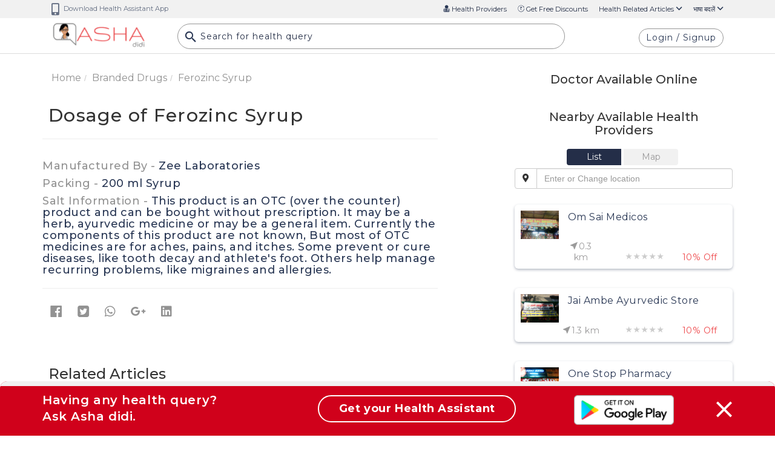

--- FILE ---
content_type: text/html; charset=UTF-8
request_url: https://ashadidi.com/api/?t=de&cat=branddrug&eId=MjM4MjMw&local=en&extParam=
body_size: 1164
content:
)]}',
{"detail":[{"brand_name":"Ferozinc Syrup","company_name":"Zee Laboratories","qty":"200 ml Syrup","total_price":67.6,"is_otc":1,"otc_compositions":"This product is  an OTC (over the counter) product and can be bought without prescription. It may be a herb, ayurvedic medicine or may be a general item. Currently the components of this product are not known, But most of OTC medicines are for aches, pains, and itches. Some prevent or cure diseases, like tooth decay and athlete's foot. Others help manage recurring problems, like migraines and allergies."}],"composition_detail":"","substitute_detail":"","related_department":"","review_details":[],"seo":"{\"description\":{\"title\":\"Why %s is prescribed | Asha Didi\",\"keywords\":\"%s, prescribed for, Typical usage, components of %s, salt information, composition, Mechanism of action, Dosage, Safety information for pregnancy lactation, contradictions, warnings, side effects, classifications, drug interactions, alternative, available branded medicines, related diseases, Related doctor hospitals Pharmacy health centers, online consultation for %s, second opinion for %s, alternatives\",\"description\":\"Why %s is prescribed Related doctor hospitals Pharmacy health centres, online consultation, second opinion for %s \",\"label\":\"Why %s is prescribed\"},\"typical_usage\":{\"title\":\"Typical usage of %s | Asha Didi\",\"keywords\":\"%s, prescribed for, Typical usage, Mechanism of action, Dosage, Safety information for pregnancy lactation, contradictions, warnings, side effects, classifications, drug interactions, alternative, available branded medicines, related diseases, Related doctor hospitals Pharmacy health centers, online consultation for %s, second opinion for %s, alternatives\",\"description\":\"Typical usage of %s Related doctor hospitals Pharmacy health centres, online consultation, second opinion for %s \",\"label\":\"Typical usage of %s \"},\"mechanism\":{\"title\":\"Mechanism of action of %s | Asha Didi\",\"description\":\"Mechanism of action of %s Related doctor hospitals Pharmacy health centres, online consultation, second opinion for %s\",\"keywords\":\"%s, prescribed for, components of %s, salt information, composition, Typical usage, Mechanism of action, Dosage, Safety information for pregnancy lactation, contradictions, warnings, side effects, classifications, drug interactions, alternative, available branded medicines, related diseases, Related doctor hospitals Pharmacy health centers, online consultation for %s, second opinion for %s, alternatives\",\"label\":\"Mechanism of action of %s\"},\"dosage_whenit_should\":{\"title\":\"Dosage of %s | Asha Didi\",\"description\":\"Dosage of %s Related doctor hospitals Pharmacy health centres, online consultation, second opinion for %s\",\"keywords\":\"%s, prescribed for, Typical usage, Mechanism of action, Dosage, Safety information for pregnancy lactation, contradictions, warnings, side effects, classifications, drug interactions, alternative, available branded medicines, related diseases, Related doctor hospitals Pharmacy health centers, online consultation for %s, second opinion for %s, alternatives\",\"label\":\"Dosage of %s\"},\"psi_detail\":{\"title\":\"Pregnancy Safety Information of %s | Asha Didi\",\"description\":\"Pregnancy Safety Information of %s Related doctor hospitals Pharmacy health centres, online consultation, second opinion for %s \",\"keywords\":\"%s, prescribed for, Typical usage, Mechanism of action, components of %s, salt information, composition, Dosage, Safety information for pregnancy lactation, contradictions, warnings, side effects, classifications, drug interactions, alternative, Substitutes, available branded medicines, related diseases, Related doctor hospitals Pharmacy health centers, online consultation for %s, second opinion for %s, alternatives\",\"label\":\"Pregnancy Safety Information of %s \"},\"lsi_detail\":{\"title\":\"Lactation Safety Information related to %s | Asha Didi\",\"description\":\"Lactation Safety Information related to %s  Related doctor hospitals Pharmacy health centres, online consultation, second opinion for %s\",\"keywords\":\"%s, prescribed for, Typical usage, Mechanism of action, components of %s, salt information, composition, Dosage, Safety information for pregnancy lactation, contradictions, warnings, side effects, classifications, drug interactions, alternative, Substitutes, available branded medicines, related diseases, Related doctor hospitals Pharmacy health centers, online consultation for %s, second opinion for %s, alternatives\",\"label\":\"Lactation Safety Information related to %s\"},\"dosage_whenit_shouldnot\":{\"title\":\"When %s should not be taken | Asha Didi\",\"description\":\"When %s should not be taken Related doctor hospitals Pharmacy health centres, online consultation, second opinion for %s\",\"keywords\":\"%s, prescribed for, Typical usage, components of %s, salt information, composition, Mechanism of action, Dosage, Safety information for pregnancy lactation, contradictions, warnings, side effects, classifications, drug interactions, alternative, Substitutes, available branded medicines, related diseases, Related doctor hospitals Pharmacy health centers, online consultation for %s, second opinion for %s, alternatives\",\"label\":\"When %s should not be taken\"},\"dosage_howit_should\":{\"title\":\"How %s should be taken | Asha Didi\",\"description\":\"How %s should be taken Related doctor hospitals Pharmacy health centres, online consultation, second opinion for %s\",\"keywords\":\"%s, prescribed for, Typical usage, components of %s, salt information, composition, Mechanism of action, Dosage, Safety information for pregnancy lactation, contradictions, warnings, side effects, classifications, drug interactions, alternative, Substitutes, available branded medicines, related diseases, Related doctor hospitals Pharmacy health centers, online consultation for %s, second opinion for %s, alternatives\",\"label\":\"How %s should be taken \"},\"warnings\":{\"title\":\"Warnings for %s | Asha Didi\",\"description\":\"Warnings related to %s ,  Related doctor hospitals Pharmacy health centres, online consultation, second opinion for %s\",\"keywords\":\"%s, prescribed for, Typical usage, components of %s, salt information, composition, Mechanism of action, Dosage, Safety information for pregnancy lactation, contradictions, warnings, side effects, classifications, drug interactions, alternative, Substitutes, available branded medicines, related diseases, Related doctor hospitals Pharmacy health centers, online consultation for %s, second opinion for %s, alternatives\",\"label\":\"Warnings for %s \"},\"side_effects\":{\"title\":\"Side effects of %s | Asha Didi\",\"description\":\"Side effects of %s Related doctor hospitals Pharmacy health centres, online consultation, second opinion for %s\",\"keywords\":\"%s, prescribed for, Typical usage, components of %s, salt information, composition, Mechanism of action, Dosage, Safety information for pregnancy lactation, contradictions, warnings, side effects, classifications, drug interactions, alternative, Substitutes, available branded medicines, related diseases, Related doctor hospitals Pharmacy health centers, online consultation for %s, second opinion for %s, alternatives\",\"label\":\"Side effects of %s \"},\"classification\":{\"title\":\"Therapeutic and ICD Classification of %s | Asha Didi\",\"description\":\"Therapeutic and ICD Classification of %s, Related doctor hospitals Pharmacy health centres, online consultation, second opinion for %s\",\"keywords\":\"%s, prescribed for, components of %s, salt information, composition, Typical usage, Mechanism of action, Dosage, Safety information for pregnancy lactation, contradictions, warnings, side effects, classifications, drug interactions, alternative, Substitutes, available branded medicines, related diseases, Related doctor hospitals Pharmacy health centers, online consultation for %s, second opinion for %s, alternatives\",\"label\":\"Therapeutic and ICD Classification of %s\"},\"drug_interactions\":{\"title\":\"Drug interactions for %s | Asha Didi\",\"description\":\"Interactions for %s with other medicines, Related doctor hospitals Pharmacy health centres, online consultation, second opinion for %s\",\"keywords\":\"%s, prescribed for, Typical usage, components of %s, salt information, composition, Mechanism of action, Dosage, Safety information for pregnancy lactation, contradictions, warnings, side effects, classifications, drug interactions, alternative, Substitutes, available branded medicines, related diseases, Related doctor hospitals Pharmacy health centers, online consultation for %s, second opinion for %s, alternatives\",\"label\":\"Drug interactions for %s\"},\"related_disease\":{\"title\":\"Diseases for which %s is used for | Asha Didi\",\"description\":\"Diseases related to use of %s Related doctor hospitals Pharmacy health centres, online consultation, second opinion for %s\",\"keywords\":\"%s, prescribed for, Typical usage, components of %s, salt information, composition, Mechanism of action, Dosage, Safety information for pregnancy lactation, contradictions, warnings, side effects, classifications, drug interactions, alternative, Substitutes, available branded medicines, related diseases, Related doctor hospitals Pharmacy health centers, online consultation for %s, second opinion for %s, alternatives\",\"label\":\"Diseases for which %s is used for \"},\"drug_substitute_detail\":{\"title\":\"Substitutes of %s | Asha Didi\",\"description\":\"Substitutes of %s Related doctor hospitals Pharmacy health centres, online consultation, second opinion for %s\",\"keywords\":\"%s, prescribed for, Typical usage, components of %s, salt information, composition, Mechanism of action, Dosage, Safety information for pregnancy lactation, contradictions, warnings, side effects, classifications, drug interactions, alternative, available branded medicines, related diseases, Related doctor hospitals Pharmacy health centers, online consultation for %s, second opinion for %s, alternatives\",\"label\":\"Substitutes of %s \"}}","related_articles":[]}

--- FILE ---
content_type: text/html
request_url: https://ashadidi.com/templates/promo-modal.html
body_size: 662
content:
<div ng-if="!mApp.isMApp" id="promoModal" class="download-modal"><div class="top-bar"></div><div class="container"><div class="row mt-3"><a target="_blank" href="https://play.google.com/store/apps/details?id=com.theeris.mediklik"><div class="col-md-4 col-sm-8 col-xs-6 col-lg-4"><h3 ng-if="app.mkLang=='en'" class="mt-0 theme-font">Having any health query?<br>Ask Asha didi.</h3><h3 ng-if="app.mkLang=='hi'" class="mt-0 theme-font">अब सिर्फ बोल के पूछें स्वास्थ्य प्रश्नों के उत्तर<br>तो आशा दीदी से पूछा क्या?</h3></div><div class="text-center col-md-5 col-sm-7 col-xs-5 hide-on-md col-lg-5 mt-2"><span class="btn text-white large-button"><div class="large-button-text">{{'homeBtnGetHA' | translate}}</div></span></div><div class="col-lg-2 col-md-2 col-sm-3 col-xs-4 mt-2"><img src="new_lib/assets/imgs/get-app.png" class="img-100"></div></a><div class="text-right col-lg-1 col-md-1 col-xs-1 mt-4"><div onclick="closeMe()" class="fa-close---material font-28 text-white cursor-pointer"></div></div></div></div><script>function closeMe(){$("#promoModal").hide()}</script></div>

--- FILE ---
content_type: text/html; charset=UTF-8
request_url: https://ashadidi.com/api/?t=nearbyspecialists&lat=28.7041&lng=77.1025&enc_val=MjM4MjMw&cat=brandeddrug
body_size: 1883
content:
)]}',
[{"type":"dr","discount":"","hp_offer":null,"photoid":"4175.jpg","fname":"Kamal Karnani","lname":"","rating":"5.00","rating_count":"1","doc_id":"NDE3NQ==","latitude":"28.7251929","longitude":"77.1328831","speciality":"General Medicine Physicians","specialization_code":"25","consultation_charge":"200.00","monitoring_charge":"0.00","online_consultation":"0","online_monitoring":"0","book_appointment":"0","distance":"3.7789206755490827","review":"0","consultation_count":"0","monitoring_count":"0","imageid":"","isPrime":"0"},{"type":"dr","discount":"5","hp_offer":null,"photoid":"3595.jpg","fname":"Manju Sharma","lname":"","rating":"0.00","rating_count":"0","doc_id":"MzU5NQ==","latitude":"28.7332734","longitude":"77.1394172","speciality":"General Medicine Physicians","specialization_code":"25","consultation_charge":"0.00","monitoring_charge":"0.00","online_consultation":"0","online_monitoring":"0","book_appointment":"0","distance":"4.845971821225695","review":"0","consultation_count":"0","monitoring_count":"0","imageid":"","isPrime":"0"},{"type":"dr","discount":"10","hp_offer":null,"photoid":"3321.jpg","fname":"Talat Aziz","lname":"","rating":"0.00","rating_count":"0","doc_id":"MzMyMQ==","latitude":"28.654150443599","longitude":"77.225421622365","speciality":"General Medicine Physicians","specialization_code":"25","consultation_charge":"200.00","monitoring_charge":"100.00","online_consultation":"0","online_monitoring":"0","book_appointment":"0","distance":"13.215269917065562","review":"0","consultation_count":"0","monitoring_count":"0","imageid":"","isPrime":"0"},{"type":"dr","discount":"10","hp_offer":null,"photoid":"default_user.png","fname":"M.S Sodhi","lname":"","rating":"0.00","rating_count":"0","doc_id":"MzI3NA==","latitude":"28.6487922","longitude":"77.2272718","speciality":"General Medicine Physicians","specialization_code":"25","consultation_charge":"300.00","monitoring_charge":"300.00","online_consultation":"0","online_monitoring":"0","book_appointment":"0","distance":"13.63765474552506","review":"0","consultation_count":"0","monitoring_count":"0","imageid":"","isPrime":"0"},{"type":"dr","discount":"5","hp_offer":null,"photoid":"3266.jpg","fname":"Sunit Arora","lname":"","rating":"0.00","rating_count":"0","doc_id":"MzI2Ng==","latitude":"28.6365803","longitude":"77.2868277","speciality":"General Medicine Physicians","specialization_code":"25","consultation_charge":"500.00","monitoring_charge":"0.00","online_consultation":"0","online_monitoring":"0","book_appointment":"0","distance":"19.487648923301638","review":"0","consultation_count":"0","monitoring_count":"0","imageid":"","isPrime":"0"},{"type":"dr","discount":"10","hp_offer":null,"photoid":"default_user.png","fname":"Atul Gupta ","lname":"","rating":"0.00","rating_count":"0","doc_id":"NDcwOQ==","latitude":"28.515424222005","longitude":"77.077597676057","speciality":"General Medicine Physicians","specialization_code":"25","consultation_charge":"100.00","monitoring_charge":"0.00","online_consultation":"0","online_monitoring":"0","book_appointment":"1","distance":"21.120154325967633","review":"0","consultation_count":"0","monitoring_count":"0","imageid":"","isPrime":"0"},{"type":"dr","discount":"5","hp_offer":null,"photoid":"4204.jpg","fname":"C.P Manjunatha","lname":"","rating":"0.00","rating_count":"0","doc_id":"NDIwNA==","latitude":"28.59299","longitude":"77.3029713","speciality":"General Medicine Physicians","specialization_code":"25","consultation_charge":"200.00","monitoring_charge":"0.00","online_consultation":"0","online_monitoring":"0","book_appointment":"0","distance":"23.137210386880266","review":"0","consultation_count":"0","monitoring_count":"0","imageid":"","isPrime":"0"},{"type":"dr","discount":"10","hp_offer":null,"photoid":"3409.jpg","fname":"A.K Taneja","lname":"","rating":"0.00","rating_count":"0","doc_id":"MzQwOQ==","latitude":"28.5199221","longitude":"77.2304564","speciality":"General Medicine Physicians","specialization_code":"25","consultation_charge":"250.00","monitoring_charge":"0.00","online_consultation":"0","online_monitoring":"0","book_appointment":"1","distance":"23.988140772276452","review":"0","consultation_count":"0","monitoring_count":"0","imageid":"","isPrime":"0"},{"type":"dr","discount":"10","hp_offer":null,"photoid":"3432.jpg","fname":"Suresh Kumar","lname":"","rating":"5.00","rating_count":"1","doc_id":"MzQzMg==","latitude":"28.5207415","longitude":"77.2390784","speciality":"General Medicine Physicians","specialization_code":"25","consultation_charge":"100.00","monitoring_charge":"0.00","online_consultation":"0","online_monitoring":"0","book_appointment":"0","distance":"24.36061464460793","review":"0","consultation_count":"0","monitoring_count":"0","imageid":"","isPrime":"0"},{"type":"dr","discount":"20","hp_offer":null,"photoid":"3344.jpg","fname":"Madhu Sudan sahoo","lname":"","rating":"0.00","rating_count":"0","doc_id":"MzM0NA==","latitude":"28.4958562","longitude":"77.1848254","speciality":"General Medicine Physicians","specialization_code":"25","consultation_charge":"300.00","monitoring_charge":"0.00","online_consultation":"0","online_monitoring":"0","book_appointment":"0","distance":"24.510830890509084","review":"0","consultation_count":"0","monitoring_count":"0","imageid":"","isPrime":"0"},{"type":"h","discount":"5","hp_offer":null,"photoid":"default_user.png","fname":"RP Memorial Hospital","lname":"","rating":"0.00","rating_count":"0","doc_id":"NDE5Mw==","latitude":"28.680235174933","longitude":"77.066547457672","speciality":"General Hospital","specialization_code":"0","consultation_charge":"0.00","monitoring_charge":"0.00","online_consultation":"0","online_monitoring":"0","book_appointment":"0","distance":"4.397720600540388","review":"0","consultation_count":"0","monitoring_count":"0","imageid":"","isPrime":"0"},{"type":"h","discount":"5","hp_offer":null,"photoid":"4262.jpg","fname":"Barkat Ram Memorial Hospital","lname":"","rating":"0.00","rating_count":"0","doc_id":"NDI2Mg==","latitude":"28.626962","longitude":"77.0598831","speciality":"General Hospital","specialization_code":"0","consultation_charge":"0.00","monitoring_charge":"0.00","online_consultation":"0","online_monitoring":"0","book_appointment":"0","distance":"9.532037869131123","review":"0","consultation_count":"0","monitoring_count":"0","imageid":"","isPrime":"0"},{"type":"h","discount":"1","hp_offer":null,"photoid":"3504.jpg","fname":"Satya Multi Speciality Hospital","lname":"","rating":"0.00","rating_count":"0","doc_id":"MzUwNA==","latitude":"28.6268867","longitude":"77.0392973","speciality":"Multi Speciality Hospital","specialization_code":"0","consultation_charge":"0.00","monitoring_charge":"0.00","online_consultation":"0","online_monitoring":"0","book_appointment":"0","distance":"10.570708834779538","review":"0","consultation_count":"0","monitoring_count":"0","imageid":"","isPrime":"0"},{"type":"h","discount":"15","hp_offer":null,"photoid":"4068.jpg","fname":"Lifeline Multispeciality Hospital","lname":"","rating":"0.00","rating_count":"0","doc_id":"NDA2OA==","latitude":"28.5940679","longitude":"77.0425063","speciality":"Multi Speciality Hospital","specialization_code":"0","consultation_charge":"0.00","monitoring_charge":"0.00","online_consultation":"0","online_monitoring":"0","book_appointment":"0","distance":"13.563484124552108","review":"0","consultation_count":"0","monitoring_count":"0","imageid":"","isPrime":"0"},{"type":"h","discount":"10","hp_offer":null,"photoid":"3155.jpg","fname":"RS Grover Memorial Hospital","lname":"","rating":"0.00","rating_count":"0","doc_id":"MzE1NQ==","latitude":"28.643123","longitude":"77.2782824","speciality":"General Hospital","specialization_code":"0","consultation_charge":"0.00","monitoring_charge":"0.00","online_consultation":"0","online_monitoring":"0","book_appointment":"0","distance":"18.44085263434562","review":"0","consultation_count":"0","monitoring_count":"0","imageid":"","isPrime":"0"},{"type":"h","discount":"10","hp_offer":null,"photoid":"default_user.png","fname":"RBS Hospital","lname":"","rating":"0.00","rating_count":"0","doc_id":"NDc0Nw==","latitude":"28.5152301","longitude":"77.0776291","speciality":"General Hospital","specialization_code":"0","consultation_charge":"0.00","monitoring_charge":"0.00","online_consultation":"0","online_monitoring":"0","book_appointment":"0","distance":"21.14124415920465","review":"0","consultation_count":"0","monitoring_count":"0","imageid":"","isPrime":"0"},{"type":"h","discount":"10","hp_offer":null,"photoid":"4736.jpg","fname":"Raj Hospital","lname":"","rating":"0.00","rating_count":"0","doc_id":"NDczNg==","latitude":"28.512656460646","longitude":"77.074692003857","speciality":"Multi Speciality Hospital","specialization_code":"0","consultation_charge":"0.00","monitoring_charge":"0.00","online_consultation":"0","online_monitoring":"0","book_appointment":"0","distance":"21.4599358873888","review":"0","consultation_count":"0","monitoring_count":"0","imageid":"","isPrime":"0"},{"type":"h","discount":"5","hp_offer":null,"photoid":"4065.jpg","fname":"Manchanda Hospital","lname":"","rating":"0.00","rating_count":"0","doc_id":"NDA2NQ==","latitude":"28.4881554","longitude":"77.1812765","speciality":"General Hospital","specialization_code":"0","consultation_charge":"0.00","monitoring_charge":"0.00","online_consultation":"0","online_monitoring":"0","book_appointment":"0","distance":"25.213588694104967","review":"0","consultation_count":"0","monitoring_count":"0","imageid":"","isPrime":"0"},{"type":"medicalStore","discount":"10","hp_offer":null,"photoid":"_1538057774.jpg","fname":"Om Sai Medicos","lname":"","rating":"0.00","rating_count":"0","doc_id":"NDgx","latitude":"28.705713889879","longitude":"77.105114622041","speciality":"","specialization_code":"0","consultation_charge":"0.00","monitoring_charge":"0.00","online_consultation":"0","online_monitoring":"0","book_appointment":"0","distance":"0.31181914474054795","review":"0","consultation_count":"0","monitoring_count":"0","imageid":"3643","isPrime":"0"},{"type":"medicalStore","discount":"10","hp_offer":null,"photoid":"_1538043206.jpg","fname":"Jai Ambe Ayurvedic Store","lname":"","rating":"0.00","rating_count":"0","doc_id":"NDc1","latitude":"28.710562390756","longitude":"77.113257402293","speciality":"","specialization_code":"0","consultation_charge":"0.00","monitoring_charge":"0.00","online_consultation":"0","online_monitoring":"0","book_appointment":"0","distance":"1.2716373927385107","review":"0","consultation_count":"0","monitoring_count":"0","imageid":"3634","isPrime":"0"},{"type":"medicalStore","discount":"15","hp_offer":null,"photoid":"_1537973410.jpg","fname":"One Stop Pharmacy","lname":"","rating":"0.00","rating_count":"0","doc_id":"NDY3","latitude":"28.711495959414","longitude":"77.120243664048","speciality":"","specialization_code":"0","consultation_charge":"0.00","monitoring_charge":"0.00","online_consultation":"0","online_monitoring":"0","book_appointment":"0","distance":"1.9159617480506073","review":"0","consultation_count":"0","monitoring_count":"0","imageid":"3624","isPrime":"0"},{"type":"medicalStore","discount":"5","hp_offer":null,"photoid":"_1543217693.jpg","fname":"Kaushik Medicos","lname":"","rating":"0.00","rating_count":"0","doc_id":"Njc5","latitude":"28.7045099","longitude":"77.1357869","speciality":"","specialization_code":"0","consultation_charge":"0.00","monitoring_charge":"0.00","online_consultation":"0","online_monitoring":"0","book_appointment":"0","distance":"3.246797636515653","review":"0","consultation_count":"0","monitoring_count":"0","imageid":"4203","isPrime":"0"},{"type":"medicalStore","discount":"10","hp_offer":null,"photoid":"_1538550417.jpg","fname":"B.R Medicos","lname":"","rating":"0.00","rating_count":"0","doc_id":"MjU0","latitude":"28.7234779","longitude":"77.1278815","speciality":"","specialization_code":"0","consultation_charge":"0.00","monitoring_charge":"0.00","online_consultation":"0","online_monitoring":"0","book_appointment":"0","distance":"3.2817129555639273","review":"0","consultation_count":"0","monitoring_count":"0","imageid":"3173","isPrime":"0"},{"type":"medicalStore","discount":"10","hp_offer":null,"photoid":"_1537602230.jpg","fname":"Sahu Mediways","lname":"","rating":"0.00","rating_count":"0","doc_id":"NDIy","latitude":"28.67527935","longitude":"77.10990353","speciality":"","specialization_code":"0","consultation_charge":"0.00","monitoring_charge":"0.00","online_consultation":"0","online_monitoring":"0","book_appointment":"0","distance":"3.2850713774464695","review":"0","consultation_count":"0","monitoring_count":"0","imageid":"3529","isPrime":"0"},{"type":"medicalStore","discount":"10","hp_offer":null,"photoid":"_1537603331.jpg","fname":"N.A.K. Pharmaceuticals Pvt Ltd","lname":"","rating":"0.00","rating_count":"0","doc_id":"NDIz","latitude":"28.6753004","longitude":"77.1100263","speciality":"","specialization_code":"0","consultation_charge":"0.00","monitoring_charge":"0.00","online_consultation":"0","online_monitoring":"0","book_appointment":"0","distance":"3.285443211140899","review":"0","consultation_count":"0","monitoring_count":"0","imageid":"3530","isPrime":"0"},{"type":"medicalStore","discount":"10","hp_offer":null,"photoid":"_1537605997.jpg","fname":"N.P. Medicos","lname":"","rating":"0.00","rating_count":"0","doc_id":"NDI0","latitude":"28.675064","longitude":"77.1099241","speciality":"","specialization_code":"0","consultation_charge":"0.00","monitoring_charge":"0.00","online_consultation":"0","online_monitoring":"0","book_appointment":"0","distance":"3.3088743323267873","review":"0","consultation_count":"0","monitoring_count":"0","imageid":"3531","isPrime":"0"},{"type":"medicalStore","discount":"10","hp_offer":null,"photoid":"_1537361545.jpg","fname":"Satguru Medicos","lname":"","rating":"0.00","rating_count":"0","doc_id":"MzYx","latitude":"28.6740529","longitude":"77.1151188","speciality":"","specialization_code":"0","consultation_charge":"0.00","monitoring_charge":"0.00","online_consultation":"0","online_monitoring":"0","book_appointment":"0","distance":"3.5606105019983025","review":"0","consultation_count":"0","monitoring_count":"0","imageid":"3407","isPrime":"0"},{"type":"medicalStore","discount":"10","hp_offer":null,"photoid":"_1537954152.jpg","fname":"Raj Medicos","lname":"","rating":"0.00","rating_count":"0","doc_id":"NDYz","latitude":"28.737438554705","longitude":"77.136293718373","speciality":"","specialization_code":"0","consultation_charge":"0.00","monitoring_charge":"0.00","online_consultation":"0","online_monitoring":"0","book_appointment":"0","distance":"4.9600420090609445","review":"0","consultation_count":"0","monitoring_count":"0","imageid":"3618","isPrime":"0"}]